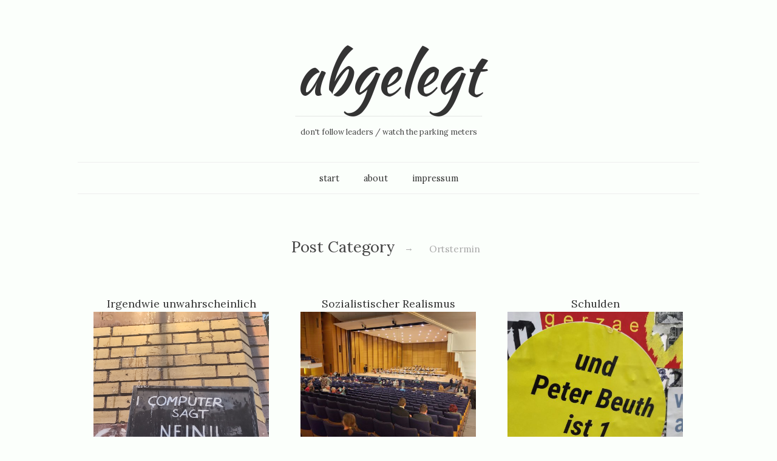

--- FILE ---
content_type: text/html; charset=UTF-8
request_url: https://dakret.de/category/ortstermin/
body_size: 25184
content:
<!doctype html>

<html lang="de" prefix="og: http://ogp.me/ns# fb: http://ogp.me/ns/fb#">
<head>
	<meta charset="UTF-8">

	
	<meta name="viewport" content="width=device-width, initial-scale=1, maximum-scale=1">

			
    <meta http-equiv="X-UA-Compatible" content="IE=edge,chrome=1">
	<title>Ortstermin | abgelegt</title>

    <!--[if lte IE 9]>
        <script src="https://dakret.de/wp-content/themes/read/js/html5shiv.js"></script>
        <script src="https://dakret.de/wp-content/themes/read/js/selectivizr-min.js"></script>
    <![endif]-->

	
	<meta name='robots' content='max-image-preview:large' />
<link rel="alternate" type="application/rss+xml" title="abgelegt &raquo; Feed" href="https://dakret.de/feed/" />
<link rel="alternate" type="application/rss+xml" title="abgelegt &raquo; Kommentar-Feed" href="https://dakret.de/comments/feed/" />
<link rel="alternate" type="application/rss+xml" title="abgelegt &raquo; Ortstermin Kategorie-Feed" href="https://dakret.de/category/ortstermin/feed/" />
<style id='wp-img-auto-sizes-contain-inline-css' type='text/css'>
img:is([sizes=auto i],[sizes^="auto," i]){contain-intrinsic-size:3000px 1500px}
/*# sourceURL=wp-img-auto-sizes-contain-inline-css */
</style>
<style id='wp-emoji-styles-inline-css' type='text/css'>

	img.wp-smiley, img.emoji {
		display: inline !important;
		border: none !important;
		box-shadow: none !important;
		height: 1em !important;
		width: 1em !important;
		margin: 0 0.07em !important;
		vertical-align: -0.1em !important;
		background: none !important;
		padding: 0 !important;
	}
/*# sourceURL=wp-emoji-styles-inline-css */
</style>
<style id='wp-block-library-inline-css' type='text/css'>
:root{--wp-block-synced-color:#7a00df;--wp-block-synced-color--rgb:122,0,223;--wp-bound-block-color:var(--wp-block-synced-color);--wp-editor-canvas-background:#ddd;--wp-admin-theme-color:#007cba;--wp-admin-theme-color--rgb:0,124,186;--wp-admin-theme-color-darker-10:#006ba1;--wp-admin-theme-color-darker-10--rgb:0,107,160.5;--wp-admin-theme-color-darker-20:#005a87;--wp-admin-theme-color-darker-20--rgb:0,90,135;--wp-admin-border-width-focus:2px}@media (min-resolution:192dpi){:root{--wp-admin-border-width-focus:1.5px}}.wp-element-button{cursor:pointer}:root .has-very-light-gray-background-color{background-color:#eee}:root .has-very-dark-gray-background-color{background-color:#313131}:root .has-very-light-gray-color{color:#eee}:root .has-very-dark-gray-color{color:#313131}:root .has-vivid-green-cyan-to-vivid-cyan-blue-gradient-background{background:linear-gradient(135deg,#00d084,#0693e3)}:root .has-purple-crush-gradient-background{background:linear-gradient(135deg,#34e2e4,#4721fb 50%,#ab1dfe)}:root .has-hazy-dawn-gradient-background{background:linear-gradient(135deg,#faaca8,#dad0ec)}:root .has-subdued-olive-gradient-background{background:linear-gradient(135deg,#fafae1,#67a671)}:root .has-atomic-cream-gradient-background{background:linear-gradient(135deg,#fdd79a,#004a59)}:root .has-nightshade-gradient-background{background:linear-gradient(135deg,#330968,#31cdcf)}:root .has-midnight-gradient-background{background:linear-gradient(135deg,#020381,#2874fc)}:root{--wp--preset--font-size--normal:16px;--wp--preset--font-size--huge:42px}.has-regular-font-size{font-size:1em}.has-larger-font-size{font-size:2.625em}.has-normal-font-size{font-size:var(--wp--preset--font-size--normal)}.has-huge-font-size{font-size:var(--wp--preset--font-size--huge)}.has-text-align-center{text-align:center}.has-text-align-left{text-align:left}.has-text-align-right{text-align:right}.has-fit-text{white-space:nowrap!important}#end-resizable-editor-section{display:none}.aligncenter{clear:both}.items-justified-left{justify-content:flex-start}.items-justified-center{justify-content:center}.items-justified-right{justify-content:flex-end}.items-justified-space-between{justify-content:space-between}.screen-reader-text{border:0;clip-path:inset(50%);height:1px;margin:-1px;overflow:hidden;padding:0;position:absolute;width:1px;word-wrap:normal!important}.screen-reader-text:focus{background-color:#ddd;clip-path:none;color:#444;display:block;font-size:1em;height:auto;left:5px;line-height:normal;padding:15px 23px 14px;text-decoration:none;top:5px;width:auto;z-index:100000}html :where(.has-border-color){border-style:solid}html :where([style*=border-top-color]){border-top-style:solid}html :where([style*=border-right-color]){border-right-style:solid}html :where([style*=border-bottom-color]){border-bottom-style:solid}html :where([style*=border-left-color]){border-left-style:solid}html :where([style*=border-width]){border-style:solid}html :where([style*=border-top-width]){border-top-style:solid}html :where([style*=border-right-width]){border-right-style:solid}html :where([style*=border-bottom-width]){border-bottom-style:solid}html :where([style*=border-left-width]){border-left-style:solid}html :where(img[class*=wp-image-]){height:auto;max-width:100%}:where(figure){margin:0 0 1em}html :where(.is-position-sticky){--wp-admin--admin-bar--position-offset:var(--wp-admin--admin-bar--height,0px)}@media screen and (max-width:600px){html :where(.is-position-sticky){--wp-admin--admin-bar--position-offset:0px}}

/*# sourceURL=wp-block-library-inline-css */
</style><style id='wp-block-paragraph-inline-css' type='text/css'>
.is-small-text{font-size:.875em}.is-regular-text{font-size:1em}.is-large-text{font-size:2.25em}.is-larger-text{font-size:3em}.has-drop-cap:not(:focus):first-letter{float:left;font-size:8.4em;font-style:normal;font-weight:100;line-height:.68;margin:.05em .1em 0 0;text-transform:uppercase}body.rtl .has-drop-cap:not(:focus):first-letter{float:none;margin-left:.1em}p.has-drop-cap.has-background{overflow:hidden}:root :where(p.has-background){padding:1.25em 2.375em}:where(p.has-text-color:not(.has-link-color)) a{color:inherit}p.has-text-align-left[style*="writing-mode:vertical-lr"],p.has-text-align-right[style*="writing-mode:vertical-rl"]{rotate:180deg}
/*# sourceURL=https://dakret.de/wp-includes/blocks/paragraph/style.min.css */
</style>
<style id='global-styles-inline-css' type='text/css'>
:root{--wp--preset--aspect-ratio--square: 1;--wp--preset--aspect-ratio--4-3: 4/3;--wp--preset--aspect-ratio--3-4: 3/4;--wp--preset--aspect-ratio--3-2: 3/2;--wp--preset--aspect-ratio--2-3: 2/3;--wp--preset--aspect-ratio--16-9: 16/9;--wp--preset--aspect-ratio--9-16: 9/16;--wp--preset--color--black: #000000;--wp--preset--color--cyan-bluish-gray: #abb8c3;--wp--preset--color--white: #ffffff;--wp--preset--color--pale-pink: #f78da7;--wp--preset--color--vivid-red: #cf2e2e;--wp--preset--color--luminous-vivid-orange: #ff6900;--wp--preset--color--luminous-vivid-amber: #fcb900;--wp--preset--color--light-green-cyan: #7bdcb5;--wp--preset--color--vivid-green-cyan: #00d084;--wp--preset--color--pale-cyan-blue: #8ed1fc;--wp--preset--color--vivid-cyan-blue: #0693e3;--wp--preset--color--vivid-purple: #9b51e0;--wp--preset--gradient--vivid-cyan-blue-to-vivid-purple: linear-gradient(135deg,rgb(6,147,227) 0%,rgb(155,81,224) 100%);--wp--preset--gradient--light-green-cyan-to-vivid-green-cyan: linear-gradient(135deg,rgb(122,220,180) 0%,rgb(0,208,130) 100%);--wp--preset--gradient--luminous-vivid-amber-to-luminous-vivid-orange: linear-gradient(135deg,rgb(252,185,0) 0%,rgb(255,105,0) 100%);--wp--preset--gradient--luminous-vivid-orange-to-vivid-red: linear-gradient(135deg,rgb(255,105,0) 0%,rgb(207,46,46) 100%);--wp--preset--gradient--very-light-gray-to-cyan-bluish-gray: linear-gradient(135deg,rgb(238,238,238) 0%,rgb(169,184,195) 100%);--wp--preset--gradient--cool-to-warm-spectrum: linear-gradient(135deg,rgb(74,234,220) 0%,rgb(151,120,209) 20%,rgb(207,42,186) 40%,rgb(238,44,130) 60%,rgb(251,105,98) 80%,rgb(254,248,76) 100%);--wp--preset--gradient--blush-light-purple: linear-gradient(135deg,rgb(255,206,236) 0%,rgb(152,150,240) 100%);--wp--preset--gradient--blush-bordeaux: linear-gradient(135deg,rgb(254,205,165) 0%,rgb(254,45,45) 50%,rgb(107,0,62) 100%);--wp--preset--gradient--luminous-dusk: linear-gradient(135deg,rgb(255,203,112) 0%,rgb(199,81,192) 50%,rgb(65,88,208) 100%);--wp--preset--gradient--pale-ocean: linear-gradient(135deg,rgb(255,245,203) 0%,rgb(182,227,212) 50%,rgb(51,167,181) 100%);--wp--preset--gradient--electric-grass: linear-gradient(135deg,rgb(202,248,128) 0%,rgb(113,206,126) 100%);--wp--preset--gradient--midnight: linear-gradient(135deg,rgb(2,3,129) 0%,rgb(40,116,252) 100%);--wp--preset--font-size--small: 13px;--wp--preset--font-size--medium: 20px;--wp--preset--font-size--large: 36px;--wp--preset--font-size--x-large: 42px;--wp--preset--spacing--20: 0.44rem;--wp--preset--spacing--30: 0.67rem;--wp--preset--spacing--40: 1rem;--wp--preset--spacing--50: 1.5rem;--wp--preset--spacing--60: 2.25rem;--wp--preset--spacing--70: 3.38rem;--wp--preset--spacing--80: 5.06rem;--wp--preset--shadow--natural: 6px 6px 9px rgba(0, 0, 0, 0.2);--wp--preset--shadow--deep: 12px 12px 50px rgba(0, 0, 0, 0.4);--wp--preset--shadow--sharp: 6px 6px 0px rgba(0, 0, 0, 0.2);--wp--preset--shadow--outlined: 6px 6px 0px -3px rgb(255, 255, 255), 6px 6px rgb(0, 0, 0);--wp--preset--shadow--crisp: 6px 6px 0px rgb(0, 0, 0);}:where(.is-layout-flex){gap: 0.5em;}:where(.is-layout-grid){gap: 0.5em;}body .is-layout-flex{display: flex;}.is-layout-flex{flex-wrap: wrap;align-items: center;}.is-layout-flex > :is(*, div){margin: 0;}body .is-layout-grid{display: grid;}.is-layout-grid > :is(*, div){margin: 0;}:where(.wp-block-columns.is-layout-flex){gap: 2em;}:where(.wp-block-columns.is-layout-grid){gap: 2em;}:where(.wp-block-post-template.is-layout-flex){gap: 1.25em;}:where(.wp-block-post-template.is-layout-grid){gap: 1.25em;}.has-black-color{color: var(--wp--preset--color--black) !important;}.has-cyan-bluish-gray-color{color: var(--wp--preset--color--cyan-bluish-gray) !important;}.has-white-color{color: var(--wp--preset--color--white) !important;}.has-pale-pink-color{color: var(--wp--preset--color--pale-pink) !important;}.has-vivid-red-color{color: var(--wp--preset--color--vivid-red) !important;}.has-luminous-vivid-orange-color{color: var(--wp--preset--color--luminous-vivid-orange) !important;}.has-luminous-vivid-amber-color{color: var(--wp--preset--color--luminous-vivid-amber) !important;}.has-light-green-cyan-color{color: var(--wp--preset--color--light-green-cyan) !important;}.has-vivid-green-cyan-color{color: var(--wp--preset--color--vivid-green-cyan) !important;}.has-pale-cyan-blue-color{color: var(--wp--preset--color--pale-cyan-blue) !important;}.has-vivid-cyan-blue-color{color: var(--wp--preset--color--vivid-cyan-blue) !important;}.has-vivid-purple-color{color: var(--wp--preset--color--vivid-purple) !important;}.has-black-background-color{background-color: var(--wp--preset--color--black) !important;}.has-cyan-bluish-gray-background-color{background-color: var(--wp--preset--color--cyan-bluish-gray) !important;}.has-white-background-color{background-color: var(--wp--preset--color--white) !important;}.has-pale-pink-background-color{background-color: var(--wp--preset--color--pale-pink) !important;}.has-vivid-red-background-color{background-color: var(--wp--preset--color--vivid-red) !important;}.has-luminous-vivid-orange-background-color{background-color: var(--wp--preset--color--luminous-vivid-orange) !important;}.has-luminous-vivid-amber-background-color{background-color: var(--wp--preset--color--luminous-vivid-amber) !important;}.has-light-green-cyan-background-color{background-color: var(--wp--preset--color--light-green-cyan) !important;}.has-vivid-green-cyan-background-color{background-color: var(--wp--preset--color--vivid-green-cyan) !important;}.has-pale-cyan-blue-background-color{background-color: var(--wp--preset--color--pale-cyan-blue) !important;}.has-vivid-cyan-blue-background-color{background-color: var(--wp--preset--color--vivid-cyan-blue) !important;}.has-vivid-purple-background-color{background-color: var(--wp--preset--color--vivid-purple) !important;}.has-black-border-color{border-color: var(--wp--preset--color--black) !important;}.has-cyan-bluish-gray-border-color{border-color: var(--wp--preset--color--cyan-bluish-gray) !important;}.has-white-border-color{border-color: var(--wp--preset--color--white) !important;}.has-pale-pink-border-color{border-color: var(--wp--preset--color--pale-pink) !important;}.has-vivid-red-border-color{border-color: var(--wp--preset--color--vivid-red) !important;}.has-luminous-vivid-orange-border-color{border-color: var(--wp--preset--color--luminous-vivid-orange) !important;}.has-luminous-vivid-amber-border-color{border-color: var(--wp--preset--color--luminous-vivid-amber) !important;}.has-light-green-cyan-border-color{border-color: var(--wp--preset--color--light-green-cyan) !important;}.has-vivid-green-cyan-border-color{border-color: var(--wp--preset--color--vivid-green-cyan) !important;}.has-pale-cyan-blue-border-color{border-color: var(--wp--preset--color--pale-cyan-blue) !important;}.has-vivid-cyan-blue-border-color{border-color: var(--wp--preset--color--vivid-cyan-blue) !important;}.has-vivid-purple-border-color{border-color: var(--wp--preset--color--vivid-purple) !important;}.has-vivid-cyan-blue-to-vivid-purple-gradient-background{background: var(--wp--preset--gradient--vivid-cyan-blue-to-vivid-purple) !important;}.has-light-green-cyan-to-vivid-green-cyan-gradient-background{background: var(--wp--preset--gradient--light-green-cyan-to-vivid-green-cyan) !important;}.has-luminous-vivid-amber-to-luminous-vivid-orange-gradient-background{background: var(--wp--preset--gradient--luminous-vivid-amber-to-luminous-vivid-orange) !important;}.has-luminous-vivid-orange-to-vivid-red-gradient-background{background: var(--wp--preset--gradient--luminous-vivid-orange-to-vivid-red) !important;}.has-very-light-gray-to-cyan-bluish-gray-gradient-background{background: var(--wp--preset--gradient--very-light-gray-to-cyan-bluish-gray) !important;}.has-cool-to-warm-spectrum-gradient-background{background: var(--wp--preset--gradient--cool-to-warm-spectrum) !important;}.has-blush-light-purple-gradient-background{background: var(--wp--preset--gradient--blush-light-purple) !important;}.has-blush-bordeaux-gradient-background{background: var(--wp--preset--gradient--blush-bordeaux) !important;}.has-luminous-dusk-gradient-background{background: var(--wp--preset--gradient--luminous-dusk) !important;}.has-pale-ocean-gradient-background{background: var(--wp--preset--gradient--pale-ocean) !important;}.has-electric-grass-gradient-background{background: var(--wp--preset--gradient--electric-grass) !important;}.has-midnight-gradient-background{background: var(--wp--preset--gradient--midnight) !important;}.has-small-font-size{font-size: var(--wp--preset--font-size--small) !important;}.has-medium-font-size{font-size: var(--wp--preset--font-size--medium) !important;}.has-large-font-size{font-size: var(--wp--preset--font-size--large) !important;}.has-x-large-font-size{font-size: var(--wp--preset--font-size--x-large) !important;}
/*# sourceURL=global-styles-inline-css */
</style>

<style id='classic-theme-styles-inline-css' type='text/css'>
/*! This file is auto-generated */
.wp-block-button__link{color:#fff;background-color:#32373c;border-radius:9999px;box-shadow:none;text-decoration:none;padding:calc(.667em + 2px) calc(1.333em + 2px);font-size:1.125em}.wp-block-file__button{background:#32373c;color:#fff;text-decoration:none}
/*# sourceURL=/wp-includes/css/classic-themes.min.css */
</style>
<link rel='stylesheet' id='print-css' href='https://dakret.de/wp-content/themes/read/css/print.css' type='text/css' media='print' />
<link rel='stylesheet' id='grid-css' href='https://dakret.de/wp-content/themes/read/css/grid.css' type='text/css' media='all' />
<link rel='stylesheet' id='normalize-css' href='https://dakret.de/wp-content/themes/read/css/normalize.css' type='text/css' media='all' />
<link rel='stylesheet' id='font-awesome-css' href='https://dakret.de/wp-content/themes/read/css/font-awesome.css' type='text/css' media='all' />
<link rel='stylesheet' id='google-code-prettify-css' href='https://dakret.de/wp-content/themes/read/js/google-code-prettify/prettify.css' type='text/css' media='all' />
<link rel='stylesheet' id='uniform-css' href='https://dakret.de/wp-content/themes/read/css/uniform.default.css' type='text/css' media='all' />
<link rel='stylesheet' id='flexslider-css' href='https://dakret.de/wp-content/themes/read/css/flexslider.css' type='text/css' media='all' />
<link rel='stylesheet' id='gamma-gallery-css' href='https://dakret.de/wp-content/themes/read/css/gamma-gallery.css' type='text/css' media='all' />
<link rel='stylesheet' id='main-css' href='https://dakret.de/wp-content/themes/read/css/main.css' type='text/css' media='all' />
<link rel='stylesheet' id='fancybox-css' href='https://dakret.de/wp-content/themes/read/css/jquery.fancybox-1.3.4.css' type='text/css' media='all' />
<link rel='stylesheet' id='wp-fix-css' href='https://dakret.de/wp-content/themes/read/css/wp-fix.css' type='text/css' media='all' />
<script type="text/javascript" src="https://dakret.de/wp-includes/js/jquery/jquery.min.js?ver=3.7.1" id="jquery-core-js"></script>
<script type="text/javascript" src="https://dakret.de/wp-includes/js/jquery/jquery-migrate.min.js?ver=3.4.1" id="jquery-migrate-js"></script>
<link rel="https://api.w.org/" href="https://dakret.de/wp-json/" /><link rel="alternate" title="JSON" type="application/json" href="https://dakret.de/wp-json/wp/v2/categories/32" /><link rel="EditURI" type="application/rsd+xml" title="RSD" href="https://dakret.de/xmlrpc.php?rsd" />
<meta name="generator" content="WordPress 6.9" />

<link rel="stylesheet" type="text/css" href="https://dakret.de/wp-content/themes/read/style.css">

		
<link rel="stylesheet" type="text/css" href="//fonts.googleapis.com/css?family=Kaushan Script:300,400,600,700,800,900,300italic,400italic,600italic,700italic,800italic,900italic&subset=latin">
<link rel="stylesheet" type="text/css" href="//fonts.googleapis.com/css?family=Lora:300,400,600,700,800,900,300italic,400italic,600italic,700italic,800italic,900italic&subset=latin">
<link rel="stylesheet" type="text/css" href="//fonts.googleapis.com/css?family=Lora:300,400,600,700,800,900,300italic,400italic,600italic,700italic,800italic,900italic&subset=latin">

<style type="text/css">
a { color: #071bf4; }

a:hover { color: #0accd3; }

.main-navigation ul .current_page_item > a, .main-navigation ul .current-menu-item > a { color: #cc3300; }

h1.site-title, h1.site-title a { font-family: "Kaushan Script", Georgia, serif; }

h1, h2, h3, h4, h5, h6 { font-family: "Lora", Georgia, serif; }

.main-navigation ul li { font-family: "Lora", Georgia, serif; }

</style>
		<style type="text/css">
/* HINTERGRUNDFARBE */ 

body, div.selector {
    background-color: #fbfffb;
}


/* MOBILE NAVIGATION */

div.selector select {
    margin-left: 80px !important;
}

.main-navigation div.selector:before { 
    display: none; 
}


/* BILDUNTERSCHRIFT */

.wp-block-image figcaption {
    margin-top: .1em;
    margin-bottom: 1em;
    font-size: 70%;
    font-style: italic;
    text-align: right;
}


/* COPYRIGHT NOTIZ FOOTER */

.site-footer .site-info {
    font-size: 0.7em;
 }
</style>
<link rel="alternate" type="application/rss+xml" title="RSS" href="https://dakret.de/rsslatest.xml" />
    <!-- START - Open Graph and Twitter Card Tags 3.3.8 -->
     <!-- Facebook Open Graph -->
      <meta property="og:locale" content="de_DE"/>
      <meta property="og:site_name" content="abgelegt"/>
      <meta property="og:title" content="Ortstermin"/>
      <meta property="og:url" content="https://dakret.de/category/ortstermin/"/>
      <meta property="og:type" content="article"/>
      <meta property="og:description" content="don&#039;t follow leaders / watch the parking meters"/>
      <meta property="og:image" content="https://dakret.de/wp-content/uploads/2022/02/img_20220212_18293111960128019341458-scaled-e1645209352375.jpg"/>
      <meta property="og:image:url" content="https://dakret.de/wp-content/uploads/2022/02/img_20220212_18293111960128019341458-scaled-e1645209352375.jpg"/>
      <meta property="og:image:secure_url" content="https://dakret.de/wp-content/uploads/2022/02/img_20220212_18293111960128019341458-scaled-e1645209352375.jpg"/>
     <!-- Google+ / Schema.org -->
     <!-- Twitter Cards -->
      <meta name="twitter:title" content="Ortstermin"/>
      <meta name="twitter:url" content="https://dakret.de/category/ortstermin/"/>
      <meta name="twitter:description" content="don&#039;t follow leaders / watch the parking meters"/>
      <meta name="twitter:image" content="https://dakret.de/wp-content/uploads/2022/02/img_20220212_18293111960128019341458-scaled-e1645209352375.jpg"/>
      <meta name="twitter:card" content="summary_large_image"/>
      <meta name="twitter:site" content="@abgelegt"/>
     <!-- SEO -->
     <!-- Misc. tags -->
     <!-- is_category -->
    <!-- END - Open Graph and Twitter Card Tags 3.3.8 -->
        
    </head>

<body class="archive category category-ortstermin category-32 wp-theme-read">
    <div id="page" class="hfeed site"> 
        <header class="site-header wrapper" role="banner">
			<div class="row">
			    <hgroup>
					<h1 class="site-title">
															<a href="https://dakret.de/" rel="home">abgelegt</a>
													</h1> <!-- .site-title -->
					
					<h2 class="site-description">
						don&#039;t follow leaders / watch the parking meters					</h2> <!-- .site-description -->
			    </hgroup>
				
								
			    <nav id="site-navigation" class="main-navigation" role="navigation">
					<ul id="nav" class="menu-custom"><li id="menu-item-37" class="menu-item menu-item-type-custom menu-item-object-custom menu-item-home menu-item-37"><a href="http://dakret.de/">start</a></li>
<li id="menu-item-38" class="menu-item menu-item-type-post_type menu-item-object-page menu-item-38"><a href="https://dakret.de/about/">about</a></li>
<li id="menu-item-39" class="menu-item menu-item-type-post_type menu-item-object-page menu-item-39"><a href="https://dakret.de/impressum/">impressum</a></li>
</ul>			    </nav> <!-- #site-navigation -->
			</div> <!-- .row -->
        </header> <!-- .site-header -->
		
				
        <section id="main" class="middle wrapper">
			<div class="row row-fluid blog-with-sidebar">
<div id="primary" class="site-content">
	<div id="content" role="main">
		<div class="blog-masonry post-archive">
									<header class="page-header">
							<h1 class="page-title">
								Post Category								
								<span class="on">&#8594;</span>
								
								<span>Ortstermin</span>
							</h1>
						</header>
								
										<article id="post-455" class="clearfix post-455 post type-post status-publish format-standard has-post-thumbnail hentry category-ortstermin tag-antifa tag-politik">
								<header class="entry-header">
									<h1 class="entry-title">
																				<a  href="https://dakret.de/irgendwie-unwahrscheinlich/" rel="bookmark">Irgendwie unwahrscheinlich</a>
									</h1>
								</header>
								
								<footer class="entry-meta">
									<span class="post-category">
										posted in <a href="https://dakret.de/category/ortstermin/" rel="category tag">Ortstermin</a>									</span>
									<span class="post-date">
										on										
										<a href="https://dakret.de/irgendwie-unwahrscheinlich/" title="22:27" rel="bookmark">
											<time class="entry-date" datetime="2025-06-02T22:27:11+02:00">
												2. Juni 2025											</time>
										</a>
									</span>
									<span class="by-author">
										by										
										<span class="author vcard">
											<a class="url fn n" href="https://dakret.de/author/dakret/" title="View all posts by " rel="author">
												dakret											</a>
										</span>
									</span>
																										</footer>
								
																			<div class="featured-image">
												<a href="https://dakret.de/irgendwie-unwahrscheinlich/">
													<img width="500" height="692" src="https://dakret.de/wp-content/uploads/2025/06/computer_nein_rassimus-500x692.png" class="attachment-pixelwars__image_size_1 size-pixelwars__image_size_1 wp-post-image" alt="Klinkerwand, darauf ein Schild, auf dem steht &quot;Computer sagt nein!! zu Rassismus&quot;" decoding="async" fetchpriority="high" srcset="https://dakret.de/wp-content/uploads/2025/06/computer_nein_rassimus-500x692.png 500w, https://dakret.de/wp-content/uploads/2025/06/computer_nein_rassimus-217x300.png 217w, https://dakret.de/wp-content/uploads/2025/06/computer_nein_rassimus-740x1024.png 740w, https://dakret.de/wp-content/uploads/2025/06/computer_nein_rassimus-768x1063.png 768w, https://dakret.de/wp-content/uploads/2025/06/computer_nein_rassimus-1110x1536.png 1110w, https://dakret.de/wp-content/uploads/2025/06/computer_nein_rassimus-1480x2048.png 1480w, https://dakret.de/wp-content/uploads/2025/06/computer_nein_rassimus-150x208.png 150w, https://dakret.de/wp-content/uploads/2025/06/computer_nein_rassimus-1200x1661.png 1200w, https://dakret.de/wp-content/uploads/2025/06/computer_nein_rassimus-400x554.png 400w, https://dakret.de/wp-content/uploads/2025/06/computer_nein_rassimus-800x1107.png 800w, https://dakret.de/wp-content/uploads/2025/06/computer_nein_rassimus-200x277.png 200w, https://dakret.de/wp-content/uploads/2025/06/computer_nein_rassimus-scaled.png 1850w" sizes="(max-width: 500px) 100vw, 500px" />												</a>
											</div>
																		
								<div class="entry-content clearfix">
									
<p>„Angesichts des inflationären Gebrauchs des Wortes »faschistisch» täte eine genaue Bestimmung schon not.“ – schrieb Franz Fühmann Anfang der 1970er und seitdem ist die Lage nicht besser geworden. Sowohl die mit der Inflation, als auch die mit der Tatsache an sich. Also bin ich in der vergangenen Woche zur Weiterbildung ins Literaturforum gegangen. „Faschismus – erleben wir ein Comeback?“ hieß die Veranstaltung. Sie kann, abzüglich der durchaus ganz interessanten Fragerunde, <a href="https://www.youtube.com/watch?v=v00ZgFm-hGg">auf Youtube</a> (leider keine konzernfreie Option gefunden) nachgeschaut werden.</p>



<p>Was ich sehr interessant und anregend fand, war das allgemeine Unbehagen mit dem F-Wort selbst, bei gleichzeitiger Anerkenntnis, dass die bisherigen Versuche, den Pudding an die Wand zu nageln nicht hinreichen. Rechtspopulismus ist als beschreibende Vokabel doch etwas abgegriffen und unscharf. Der vielleicht entscheidende Satz fällt gleich am Anfang von Mario Candeias: „Wir haben Faschisten, jede Menge, aber keinen Faschismus.“ Alle Versuche, danach zu einer Einigung zu kommen, wann denn nun wirklich vom ordentlichen F. gesprochen werden kann, müssen zwangsläufig dahinter zurückfallen.</p>



<p>Denn spätestens, wenn wir der validen und gut begründeten Position folgen, welche die organisiert ausgeübte massenhafte und auch tödliche Gewalt und im Kern dann staatsterroristische Herrschaftsausübung als notwendige Bedingungen bezeichnet, spätestens dann kann Faschismus eigentlich nur ex-post, gewissermaßen aus dem Massengrab heraus als solcher benannt werden. Aber er ist eben als Idee, als Möglichkeit vorher präsent, wenn auch manchmal nur als unterschwellige Drohung. Auf jeden Fall aber sind seine Träger, die Faschisten, da. Wie die Teilnehmer*innen dieser Runde im Brechthaus in konstruktiver Diskussion mit dieser Spannung umgehen, fand ich wie gesagt sehr anregend.</p>



<p>Es gibt in dem Gespräch mehrfach Momente, wo die Vortragenden beinahe etwas lachen müssen. Ich will da nichts unterstellen, aber ich hatte schon den Eindruck, dass es dieses leicht peinlich berührte, ausweichende Lachen ist, das einen gewissen Unglauben verrät. Mindestens einmal wird es auch genauso ausgesprochen, dass bestimmte Sorgen (Stichwort: „Flucht“) irgendwie übertrieben wirken. Ich bin weiterhin der Überzeugung, dass dieser Unglauben zwar nachvollziehbar, aber völlig fehl am Platz ist. Glaubt eurem Gefühl!</p>



<p>Es ist zwar richtig, dass derzeit keine bewaffnete SA durch die Straßen marschiert. Aber erstens wird an diversen Minderheiten, allen voran Geflüchteten, von den zuständigen staatlichen Stellen die gewaltförmige Entrechtung bereits fleißig eingeübt. Zweitens gibt es keine Empirie, die mich davon überzeugt, dass es nicht eine gefährlich große Gewaltbereitschaft in der deutschen Bevölkerung gegen die als feindlich markierten Gruppen gibt. Da gibt es eventuell ein nicht zu unterschätzendes kurzfristig aktivierbares Potential. Es bleibt dabei: Dieser Unglauben, den man gehässigerweise Naivität nennen kann, der aber in Wirklichkeit Ausdruck tiefer Menschlichkeit ist, munitioniert den F. leider zusätzlich auf. Denn die unmittelbare Bereitschaft zum voraussetzungslosen Einsatz brutaler Gewalt ist sein entscheidender taktischer Vorteil.</p>



<p>„Wir haben Faschisten, jede Menge“ – der Satz kann an dieser Stelle enden, denn alles was danach zu sagen wäre, ist eine Frage des Datums, und wird dann rückblickend von Historiker*innen diskutiert werden.</p>



<p>Tatsächlich ist das ja das eigenartige mit dem F., dass er keine kohärente Ideologie ist. Er ist ein opportunistisches Mosaik, sehr in der Situation aufgehend. Wie ein ständiges A/B-Testen läuft das ab. Womit komme ich durch, wo gibt es Hemmnisse? Wie lassen die sich umgehen? Deshalb ist der Antifaschismus ja so wichtig. Er ist die Grenzziehung, die Antwort bereits auf den Test, die Antwort auf den Faschisten, bevor es zum Faschismus kommt. Eine Aufgabe bei der die sogenannte bürgerliche Mitte bekanntermaßen ständig versagt.</p>



<p>Die Faschisten ohne Faschismus sind ja nebenbei auch ein invertiertes Echo jenes historischen („Hitler war’s, nicht ich.“) Faschismus ohne Faschisten. Beides aber ist irgendwie unwahrscheinlich. Und das sollte uns mit Blick auf die nähere Zukunft doch ein wenig beunruhigen, denke ich.</p>



<p>Fühmann nörgelte übrigens nicht nur, sondern machte auch einen Versuch, die Begrifflichkeit etwas einzugrenzen und weil er es so schön knapp zusammenfasste, zitiert es sich besser als Eco, der durchaus ähnliche Punkte aufführt: „Gemeinsam im Ideologischen scheint mir bei allen Spielarten [des Faschismus] jüngster Vergangenheit und Gegenwart: elitäre Massenverachtung bei gleichzeitiger Sehnsucht nach dem Aufgehn im Anonymen (»Magie der Viererreihe»); militanter Nationalismus bei gleichzeitigem Bemühn, eine Internationalität herzustellen; starres Schwarz-Weiß-Denken; Verherrlichung des Brutalen, Grausamen, Blutigen, Vorgesellschaftlichen bei gleichzeitiger Faszination durch Technisch-Industrielles; Verlangen nach Militarisierung des gesamten gesellschaftlichen, ja persönlichen, ja privaten Lebens bei gleichzeitiger Bejahung des anarchischen Kampfs aller gegen alle; Denunziation von Vernunft, Gewissen und Bewußtsein; Führerprinzip; Demagogie; Fanatismus; extremer Antikommunismus – und eben dies alles zusammen, nicht isoliert“ <em>(„22 Tage oder die Hälfte des Lebens“, Rostock 1973, Seite 84)</em></p>



<p><em>oben im Bild: Hört auf Computer!</em></p>



<p>&#8211;> nichts mehr verpassen: <a href="https://buttondown.com/abgelegt">Newsletter abonnieren</a></p>
									
																	</div>
							</article>
													<article id="post-429" class="clearfix post-429 post type-post status-publish format-standard has-post-thumbnail hentry category-ortstermin tag-musik tag-sensibilitaet">
								<header class="entry-header">
									<h1 class="entry-title">
																				<a  href="https://dakret.de/sozialistischer-realismus/" rel="bookmark">Sozialistischer Realismus</a>
									</h1>
								</header>
								
								<footer class="entry-meta">
									<span class="post-category">
										posted in <a href="https://dakret.de/category/ortstermin/" rel="category tag">Ortstermin</a>									</span>
									<span class="post-date">
										on										
										<a href="https://dakret.de/sozialistischer-realismus/" title="1:45" rel="bookmark">
											<time class="entry-date" datetime="2025-04-08T01:45:41+02:00">
												8. April 2025											</time>
										</a>
									</span>
									<span class="by-author">
										by										
										<span class="author vcard">
											<a class="url fn n" href="https://dakret.de/author/dakret/" title="View all posts by " rel="author">
												dakret											</a>
										</span>
									</span>
																										</footer>
								
																			<div class="featured-image">
												<a href="https://dakret.de/sozialistischer-realismus/">
													<img width="500" height="375" src="https://dakret.de/wp-content/uploads/2025/04/IMG_20250322_182245-500x375.jpg" class="attachment-pixelwars__image_size_1 size-pixelwars__image_size_1 wp-post-image" alt="Blick in einen Konzertsaal. vereinzelt sitzen Menschen in den langen Sitzreihen, auf der Bühne stehen die Stühle eines Sinfonieorchesters." decoding="async" srcset="https://dakret.de/wp-content/uploads/2025/04/IMG_20250322_182245-500x375.jpg 500w, https://dakret.de/wp-content/uploads/2025/04/IMG_20250322_182245-300x225.jpg 300w, https://dakret.de/wp-content/uploads/2025/04/IMG_20250322_182245-1024x768.jpg 1024w, https://dakret.de/wp-content/uploads/2025/04/IMG_20250322_182245-768x576.jpg 768w, https://dakret.de/wp-content/uploads/2025/04/IMG_20250322_182245-1536x1152.jpg 1536w, https://dakret.de/wp-content/uploads/2025/04/IMG_20250322_182245-2048x1536.jpg 2048w, https://dakret.de/wp-content/uploads/2025/04/IMG_20250322_182245-150x113.jpg 150w, https://dakret.de/wp-content/uploads/2025/04/IMG_20250322_182245-1200x900.jpg 1200w, https://dakret.de/wp-content/uploads/2025/04/IMG_20250322_182245-400x300.jpg 400w, https://dakret.de/wp-content/uploads/2025/04/IMG_20250322_182245-800x600.jpg 800w, https://dakret.de/wp-content/uploads/2025/04/IMG_20250322_182245-200x150.jpg 200w" sizes="(max-width: 500px) 100vw, 500px" />												</a>
											</div>
																		
								<div class="entry-content clearfix">
									
<p>Chemnitz ist keine sonderlich schöne Stadt. Das „sächsische Manchester“ muss ja schon in seiner Blütezeit mehr nach Industriearbeit, denn nach Lustwandelei ausgesehen haben und das soll jetzt keine unberufene Romantisierung proletarischer Lebenswelten einleiten. Grönemeyer mochte, wie wir wissen, sein Bochum ganz besonders „vor Arbeit ganz grau“. So warm sind meine Gefühle hier nicht, auch wenn Chemnitz ein Ort meiner Kindheit ist, wahrscheinlich aber kein entschieden prägender.</p>



<p>Meine Erinnerung ist die an eine Brache in der Mitte der Stadt. Das war eine auch in den 1980ern noch unübersehbare Kriegswunde, die nach der Wiedervereinigung denkbar hässlich überbaut wurde durch ein riesiges Parkhaus nebst Einkaufzentrum. Der früher etwas verloren herumstehende, von der fast völligen Zerstörung der Stadt im Zweiten Weltkrieg verschont gebliebene Rote Turm, ist nun zweiseitig von höher aufragenden Wänden der neu erbauten Shopping-Mall umschlossen.</p>



<p>Stehen geblieben nach 1990 ist noch der zentrale Bau aus der DDR, der Stadhallenkomplex und gegenüber der Nischel, wie die Einheimischen den riesigen kupfernen Kopf des zwischenzeitlichen Namenspatrons der Stadt, Karl Marx, auch schon in meiner Kindheit nannten. Die Stadthalle zeigt derweil außen wie innen recht kühne Modernität. Ganz schön monumental, aber durchaus einladend dabei. Das rötliche, aus der Gegend stammende Gestein der Verkleidungen (für Geologieinteressierte: <a href="https://de.wikipedia.org/wiki/Rochlitzer_Porphyr">Rochlitzer Porphyr</a>) gibt einen freundlichen rötlichen Grundton. In und um den Bau finden sich einige Kunstwerke, die auch in meinen Schulbüchern besprochen wurden. Das vielleicht bekanntest davon ist <a href="https://www.stadtbibliothek-chemnitz.de/skulpturen/pmwiki.php?n=Main.UndSieBewegtSichDoch">Fritz Cremers Galilei</a>.</p>



<p><br>Bockwurstgeruch begrüßte mich im Foyer, als ich nach einem langen und sehr lehrreichen Tag bei den <a href="https://media.ccc.de/c/clt25">Chemnitzer Linuxtagen </a>zum Kulturprogramm mit der Familie eilte: Konzert des Sächsischen Sinfonieorchesters Chemnitz e.V. Für mich war das eine Premiere, hatte ich bis zu diesem Abend doch noch kein Amateurorchester spielen hören. Das Programm: Gassenhauer. Rossinis Tell-Ouvertüre (die ganze, nicht nur der Schunkelteil am Ende) rummste ordentlich, dann Klavierkonzert Nr. 1 von Tschaikowsky. Das getragen vor allem von der zugebuchten Solistin. Dann Pause und etwas Angst vor Beethoven 5 im zweiten Teil des Konzerts.</p>



<p>Tatsächlich war der Kopfsatz recht breiig dahingemetzelt, aber irgendwie wurde es ab dem zweiten dann doch besser. Mit drittem und viertem Satz schien das Zusammenspiel dann schließlich wieder erbaulich zu sein. Und während der ganzen Zeit und noch lange danach versuchte ich zu verstehen, warum. Offenbar habe ich da eine kognitive Dissonanz. Beethoven, die Sinfonien zumal, ist nichts für Amateure? Dabei sollte ich genau das doch großartig finden, was ich da gesehen habe, den Zugang zur hohen Kunst vorbei an Geniekult und Perfektionismus.</p>



<p>Schon während des Konzerts der Gedanke, dass die auf der Bühne den Beethoven erleben, wie ich es gar nicht könnte. Nicht einfach nur konsumieren, selber heranwagen, im Zweifelsfall scheitern. Auf jeden Fall mittendrin. Später dann, weil es mich nicht loslässt, erweitert sich das um die Überlegung, dass Aneignung eben auch delegiert erfolgen kann. Das geschieht aber nur dann überzeugend, wenn die Proxies nahbar sind; mir ebenbürtig.</p>



<p>Wenn das glaubwürdig gelingt, wird Spezialisierung oder Arbeitsteilung vom Trennenden zum Verbindenden. Die da oben sitzen, tun das nicht, weil sie etwas besseres sind, sondern weil sie das Beste unseres Gemeinsamen präsentieren. Dann bin ich nicht mehr einfach nur passives Publikum, sondern Teil der Aufführung. Mag sein, dass das Orchester in der Chemnitzer Stadthalle gar nicht „besser“ wurde im zweiten Satz der 5. Sinfonie. Eventuell habe ich nur einfach besser zugehört. Anders. Teilnehmend. „Wer wohnt schon in Düsseldorf…“ Ja, danke Herbert.</p>



<p><em>im Bild oben: Blick auf die Bühne der Stadthalle Chemnitz</em></p>



<p>–> nichts mehr verpassen: <a href="https://buttondown.com/abgelegt">Newsletter abonnieren</a></p>
									
																	</div>
							</article>
													<article id="post-413" class="clearfix post-413 post type-post status-publish format-standard has-post-thumbnail hentry category-ortstermin tag-antifa tag-film">
								<header class="entry-header">
									<h1 class="entry-title">
																				<a  href="https://dakret.de/schulden/" rel="bookmark">Schulden</a>
									</h1>
								</header>
								
								<footer class="entry-meta">
									<span class="post-category">
										posted in <a href="https://dakret.de/category/ortstermin/" rel="category tag">Ortstermin</a>									</span>
									<span class="post-date">
										on										
										<a href="https://dakret.de/schulden/" title="14:31" rel="bookmark">
											<time class="entry-date" datetime="2025-02-23T14:31:01+01:00">
												23. Februar 2025											</time>
										</a>
									</span>
									<span class="by-author">
										by										
										<span class="author vcard">
											<a class="url fn n" href="https://dakret.de/author/dakret/" title="View all posts by " rel="author">
												dakret											</a>
										</span>
									</span>
																										</footer>
								
																			<div class="featured-image">
												<a href="https://dakret.de/schulden/">
													<img width="500" height="667" src="https://dakret.de/wp-content/uploads/2025/02/IMG_20220930_203447-500x667.jpg" class="attachment-pixelwars__image_size_1 size-pixelwars__image_size_1 wp-post-image" alt="Ein runder gelber Aufkleber, auf dem steht: &quot;und Peter Beuth ist 1 Schwein.&quot;" decoding="async" srcset="https://dakret.de/wp-content/uploads/2025/02/IMG_20220930_203447-500x667.jpg 500w, https://dakret.de/wp-content/uploads/2025/02/IMG_20220930_203447-225x300.jpg 225w, https://dakret.de/wp-content/uploads/2025/02/IMG_20220930_203447-768x1024.jpg 768w, https://dakret.de/wp-content/uploads/2025/02/IMG_20220930_203447-1152x1536.jpg 1152w, https://dakret.de/wp-content/uploads/2025/02/IMG_20220930_203447-1536x2048.jpg 1536w, https://dakret.de/wp-content/uploads/2025/02/IMG_20220930_203447-150x200.jpg 150w, https://dakret.de/wp-content/uploads/2025/02/IMG_20220930_203447-1200x1600.jpg 1200w, https://dakret.de/wp-content/uploads/2025/02/IMG_20220930_203447-400x533.jpg 400w, https://dakret.de/wp-content/uploads/2025/02/IMG_20220930_203447-800x1067.jpg 800w, https://dakret.de/wp-content/uploads/2025/02/IMG_20220930_203447-200x267.jpg 200w, https://dakret.de/wp-content/uploads/2025/02/IMG_20220930_203447-scaled.jpg 1920w" sizes="(max-width: 500px) 100vw, 500px" />												</a>
											</div>
																		
								<div class="entry-content clearfix">
									
<p>Auf der Berlinale den Film <a href="https://www.berlinale.de/de/2025/programm/202504008.html">&#8222;Die Möllner Briefe&#8220;</a> gesehen. Es geht dabei um die Geschichte von hunderten Beileids- und Solidaritätsbekundungen für die Opfer und Hinterbliebenen der <a href="https://de.wikipedia.org/wiki/Mordanschlag_von_M%C3%B6lln">Anschläge vom 23. November 1992</a>. Mehr als 27 Jahre lagen die Briefe bei der Stadt Mölln und nur durch einen Zufall erfuhr die Familie Arslan von deren Existenz. Der Film begleitet vor allem Ibrahim Arslan, der als 7-jähriger von seiner Großmutter Bahide Arslan in ein nasses Handtuch gewickelt unter dem Küchentisch überlebte, dabei, wie er ausgewählte Absender*innen besucht, wie er die Verbindung hält zu den Familien die im Haus Ratzburger Straße ihre Existenzen und Wohnungen verloren hatten und wie er mit der Ignoranz deutscher Behörden umzugehen gelernt hat.</p>



<p>Zu sehen, wie präsent das Trauma mehr als 30 Jahre nach dem Verbrechen für die Familie ist, für die überlebenden Geschwister, die Mutter &#8211; das ist kein einfacher Stoff. Der Film ist dabei nicht voyeristisch, vermeidet auch die Ästhetisierung des Leids. Aber er ist schon sehr dicht dran.</p>



<p>***</p>



<p>Ebenfalls mit den Hinterbliebenen rechtsextrem motivierter Morde beschäftigt sich <a href="https://www.berlinale.de/de/2025/programm/202509513.html">&#8222;Das deutsche Volk&#8220;</a>, der auch auf der Berlinale Premiere hatte. Darin gibt es eine Szene, in der Emiş Gürbüz, Mutter des am 19. Februar 2020 ermordeten Sedat Gürbüz, während einer ermüdenden Diskussionen mit Offiziellen aus Hanau, irgendwann abwinkend meint, dass man die Stadt ja vergessen könne. Daraus strickt einer der Verantwortlichen ihr gegenüber den Vorwurf, sie hätte gesagt, dass sie Hanau hasse, wie sie ja auch Deutschland hasse.</p>



<p>***</p>



<p>&#8222;Sie müssen doch auch sehen…&#8220;</p>



<p>***</p>



<p>&#8222;… auch nicht einfach für uns …&#8220;</p>



<p>***</p>



<p><em>Als das in Hanau passiert ist, hat mich die Stadt Hanau angerufen und gesagt: »Wie können wir denn solidarisch und respektvoll mit den Betroffenen in Hanau eine Gedenkveranstaltung organisieren?« Ich habe gesagt: »Wieso fragen Sie da nicht die Betroffenen aus Hanau?«</em>  <a href="https://www.akweb.de/gesellschaft/moell-brandanschlag-gedenken-auf-der-suche-nach-gerechtigkeit/">Ibrahim Arslan im Interview mit ak</a>, 15.11.2022</p>



<p>***</p>



<p>Die <a href="https://taz.de/!6071189/">taz berichtet</a>, dass die Hanauer Stadtregierung unzufrieden mit der Führung der Hinterbliebenen, insbesondere von Emiş Gürbüz, sei. Die hatte auf der diesjährigen Gedenkveranstaltung die Kritik an der Stadt Hanau erneuert. Außerdem soll sie auf der Premiere von &#8222;Das deutsche Volk&#8220; gesagt haben, sie hasse Deutschland, Hanau und den Hanauer Oberbürgermeister.</p>



<p>***</p>



<p>&#8222;…bei allem Verständnis für die Trauer…&#8220;</p>



<p>***</p>



<p>Ibrahim Arslan hat über die Jahre wiederholt darauf bestanden, dass im Zentrum der Erinnerung  an Mölln die Opfer und deren Angehörige stehen müssten, dass sie nicht Statisten einer offiziellen Inszenierung sein könnten. (siehe auch: <a href="https://de.wikipedia.org/wiki/M%C3%B6llner_Rede_im_Exil">Möllner Rede im Exil</a>)</p>



<p>***</p>



<p><em>Die [Hanauer] SPD-Fraktionsvorsitzende Ute Schwarzenberger erklärte zudem, sie wünsche „Frau Gürbüz die Kraft, ihren Hass zu überwinden, um sich künftig respektvoll zu äußern“.</em>  <a href="https://taz.de/!6071189/">aus dem taz-Beitrag</a>.</p>



<p>***</p>



<p>Respekt</p>



<p>***</p>



<p>Teil der Ausstellung &#8222;Three Doors&#8220;, 2022 im Frankfurter Kunstverein, die sich unter anderem mit den rassistischen Morden von Hanau befasste, der unmittelbaren Verantwortung von Polizei und Stadt, den Ermittlungsfehlern und Nachlässigkeiten, den Folgen des alltäglichen Rassimus, waren Videostatements der Hinterbliebenen im <a href="https://www.fkv.de/raum-der-initiative-19-februar-hanau/">Raum der Initative 19. Februar Hanau</a>. Emiş Gürbüz sagt dort: &#8222;Ich will mein Kind zurück.&#8220; Das darf die Mutter wohl. Trauern. Der Satz davor ist es, der ausdrückt, was so viele nicht hören wollen: &#8222;Deutschland schuldet mir ein Leben.&#8220;</p>



<p></p>



<p><em>im Bild oben: Aufkleber, so gesehen 2022 in Frankfurt/Main. Peter Beuth war von 2014-2024 hessischer Innenminister.</em></p>



<p>&#8211;&gt; nichts mehr verpassen: <a href="https://buttondown.com/abgelegt">Newsletter abonnieren</a></p>
									
																	</div>
							</article>
													<article id="post-409" class="clearfix post-409 post type-post status-publish format-standard has-post-thumbnail hentry category-ortstermin tag-erinnerung tag-film tag-identitaetspolitik tag-queer">
								<header class="entry-header">
									<h1 class="entry-title">
																				<a  href="https://dakret.de/smalltown-croatia/" rel="bookmark">Smalltown Croatia</a>
									</h1>
								</header>
								
								<footer class="entry-meta">
									<span class="post-category">
										posted in <a href="https://dakret.de/category/ortstermin/" rel="category tag">Ortstermin</a>									</span>
									<span class="post-date">
										on										
										<a href="https://dakret.de/smalltown-croatia/" title="21:39" rel="bookmark">
											<time class="entry-date" datetime="2025-02-17T21:39:22+01:00">
												17. Februar 2025											</time>
										</a>
									</span>
									<span class="by-author">
										by										
										<span class="author vcard">
											<a class="url fn n" href="https://dakret.de/author/dakret/" title="View all posts by " rel="author">
												dakret											</a>
										</span>
									</span>
																										</footer>
								
																			<div class="featured-image">
												<a href="https://dakret.de/smalltown-croatia/">
													<img width="500" height="667" src="https://dakret.de/wp-content/uploads/2025/02/IMG_20250211_155750-1-500x667.jpg" class="attachment-pixelwars__image_size_1 size-pixelwars__image_size_1 wp-post-image" alt="Wandbild, auf dem Amazon-Gründer Bezos als Borg, also einer der besonders gefährlichen Gegner der Enterprise in Start Trek TNG, dargestellt ist. Darüber steht &quot;Gentrificator&quot; geschrieben." decoding="async" loading="lazy" srcset="https://dakret.de/wp-content/uploads/2025/02/IMG_20250211_155750-1-500x667.jpg 500w, https://dakret.de/wp-content/uploads/2025/02/IMG_20250211_155750-1-225x300.jpg 225w, https://dakret.de/wp-content/uploads/2025/02/IMG_20250211_155750-1-768x1024.jpg 768w, https://dakret.de/wp-content/uploads/2025/02/IMG_20250211_155750-1-1152x1536.jpg 1152w, https://dakret.de/wp-content/uploads/2025/02/IMG_20250211_155750-1-1536x2048.jpg 1536w, https://dakret.de/wp-content/uploads/2025/02/IMG_20250211_155750-1-150x200.jpg 150w, https://dakret.de/wp-content/uploads/2025/02/IMG_20250211_155750-1-1200x1600.jpg 1200w, https://dakret.de/wp-content/uploads/2025/02/IMG_20250211_155750-1-400x533.jpg 400w, https://dakret.de/wp-content/uploads/2025/02/IMG_20250211_155750-1-800x1067.jpg 800w, https://dakret.de/wp-content/uploads/2025/02/IMG_20250211_155750-1-200x267.jpg 200w, https://dakret.de/wp-content/uploads/2025/02/IMG_20250211_155750-1-scaled.jpg 1920w" sizes="auto, (max-width: 500px) 100vw, 500px" />												</a>
											</div>
																		
								<div class="entry-content clearfix">
									
<p>Keine Texte mehr, keine Threads. &#8222;Einfach nur eine unzusammenhängende Abfolge einzelner Seufzer, Schreie und Tobsuchtsanfälle.&#8220; So ist es mir in einem frustrierten Moment die Tage <a target="_blank" rel="noreferrer noopener" href="https://mastodon.social/@abgelegt/113981298014958018">rausgerutscht</a>. Was soll man auch machen mit dem Trommelfeuer der schlechten Nachrichten. Schnell abgeschossene Meinungen gibt es im Dutzend an jeder Ecke und für eine ausgeruhte <a target="_blank" rel="noreferrer noopener" href="https://buttondown.com/abgelegt/archive/22-unberechenbar/">Motivationsrede</a> habe ich schon vor zwei Wochen viel zu viel Kraft aufgewandt.</p>



<p>Tatsächlich bin ich deshalb nicht unglücklich, grad von den taz-Kolumnen eine kurze Auszeit nehmen zu können. Durchatmen. Dort kriegen die ihre Seiten auch ohne mich voll mit den ganzen Wahl- und Berlinale-Berichten. Und das Filmfestival kann ich auch an dieser Stelle hinzuziehen. Ich wohne ja in der Nähe.</p>



<p><a href="https://www.berlinale.de/de/2025/programm/202503115.html" target="_blank" rel="noreferrer noopener">&#8222;Zečji nasip&#8220;</a>, ein kroatischer Jugendfilm hat es mir angetan. Die Geschichte ist jetzt nichts dramatisch neues. Eine Art &#8222;Smalltown Boy&#8220;, als Film halt. Die Exposition alleine macht in den ersten fünf Minuten völlig unmissverständlich klar, wo wir da sind. Diese furchtbare Männlichkeitsperformance der Dorfjugend muss gar nicht groß vertieft werden. Ein paar Andeutungen und das Gesamtbild kann vom Publikum problemlos vervollständigt werden. Wir leben ja alle auf dem selben Planeten. Zwischendurch fällt es sogar ein bisschen schwer, die Hauptfigur Marko, der wirklich sehr dringend dazugehören will, zu mögen. Aber allein schon seine zärtliche Zuneigung zum jüngeren behinderten Bruder Fićo gibt den Blick auf einen richtigen Menschen frei.</p>



<p>Und dann ist es eben eine Geschichte vom Drama des Andersseins in einer feindseligen Umwelt, von Eltern, die ihre Überforderung hinter grausamer Ablehnung verstecken usw usf. Alles ist sehr traurig &#8211; und sehr gut gespielt. Die Metaphern (Überschwemmung als wachsende Bedrohung, Armdrücken als durchschaubare Maske usw) sind fast ein bisschen zu abgegriffen. Aber an sich ist es auch diese Geschichte. Ich dachte beim schauen irgendwann, dass der Film gut in die 1990er gepasst hätte, als ich ungefähr so alt war, wie die Protagonisten hier.</p>



<p>Ich fühlte mich damals als einer Art Zwischengeneration zugehörig. Die letzte, noch verbunden mit der Zeit von Bronski Beat in der Vergangenheit und die erste, die schon Teil haben durfte an einer Art goldenen, freien Zukunft.</p>



<p>Gewiss, zwischendurch hatte ich gar nicht so selten das Gefühl, dass das Eis recht dünn war. All die Toleranz fühlte sich nicht so hundertprozentig gefestigt an. Dazu war die Gefahr zu nah. Ein wichtiger Autor zur Sache war zum Beispiel Gudmund Vindland (&#8222;Sternschnuppen&#8220;, &#8222;Der Irrläufer&#8220;), der die schwule Emanzipation in &#8222;Chlorwegen&#8220; in den 1970ern zum Thema hatte. Dieses ganze bigotte Pack das er da beschrieb war ja nicht weg. Dort nicht und hier nicht. Aber bald in der absoluten Minderheit. So war zumindest die Hoffnung.</p>



<p>Aber nein. Smalltown ist immer noch genau das. Davon handelt der Film.</p>



<p>Was mir sehr gut gefallen hat, ist, dass er dabei noch mit mehreren Klischees bricht. Es gibt ja immer wieder so pseudolinke Argumentationsketten, wo behauptet wird, dass der Blick auf irgendwelche skurrilen Minderheiten vom Klassenkampf und dergleichen ablenke. Als gäbe es keine queeren Arbeiter*innen oder Prekäre. &#8222;Zečji nasip&#8220; kickt Haupt- und Nebenwidersprüche ganz beiläufig vom Tisch und zeigt den Preis, den alle zahlen für die Performance ihrer Normalität. Die ist nämlich so fragil, dass sie jeder Abweichung, Irritation oder Störung nur mit Hass und Entfernung aus der Gemeinschaft begegnen kann.</p>



<p>Dieses Beharren auf einem Naturzustand, den es mit allen Mitteln zu verteidigen gilt, ist billiges politisches Pulver, das derzeit fassweise verschossen wird. Das vernebelt einerseits tatsächlich die Sicht auf beispielsweise den Klassenkampf. Andererseits werden Menschen dabei getroffen. Schutzlos ausgeliefert. Und deshalb ist so ein Film wie &#8222;Zečji nasip&#8220; leider kein Blick in die traurige Vergangenheit, sondern hochaktuell.</p>



<p><em>oben im Bild: Den Film würde ich mir auch ansehen. Wenn ich nicht schon drin leben tät.</em></p>
									
																	</div>
							</article>
													<article id="post-327" class="clearfix post-327 post type-post status-publish format-standard has-post-thumbnail hentry category-ortstermin tag-berlinensien tag-osten">
								<header class="entry-header">
									<h1 class="entry-title">
																				<a  href="https://dakret.de/baby-erklaer-mir-den-osten/" rel="bookmark">Baby, erklär mir den Osten</a>
									</h1>
								</header>
								
								<footer class="entry-meta">
									<span class="post-category">
										posted in <a href="https://dakret.de/category/ortstermin/" rel="category tag">Ortstermin</a>									</span>
									<span class="post-date">
										on										
										<a href="https://dakret.de/baby-erklaer-mir-den-osten/" title="9:21" rel="bookmark">
											<time class="entry-date" datetime="2024-09-24T09:21:02+02:00">
												24. September 2024											</time>
										</a>
									</span>
									<span class="by-author">
										by										
										<span class="author vcard">
											<a class="url fn n" href="https://dakret.de/author/dakret/" title="View all posts by " rel="author">
												dakret											</a>
										</span>
									</span>
																										</footer>
								
																			<div class="featured-image">
												<a href="https://dakret.de/baby-erklaer-mir-den-osten/">
													<img width="500" height="252" src="https://dakret.de/wp-content/uploads/2024/09/IMG_20240921_082619-scaled-e1727119366951-500x252.jpg" class="attachment-pixelwars__image_size_1 size-pixelwars__image_size_1 wp-post-image" alt="Blick über eine landwirtschaftliche Fläche, eine Wiese, gemäht, darauf zusammengerollt das Heu.Umschlossen ist die Fläche von Bäumen, lichtem Wald. Der Himmel ist strahlend blau." decoding="async" loading="lazy" srcset="https://dakret.de/wp-content/uploads/2024/09/IMG_20240921_082619-scaled-e1727119366951-500x252.jpg 500w, https://dakret.de/wp-content/uploads/2024/09/IMG_20240921_082619-scaled-e1727119366951-300x151.jpg 300w, https://dakret.de/wp-content/uploads/2024/09/IMG_20240921_082619-scaled-e1727119366951-1024x515.jpg 1024w, https://dakret.de/wp-content/uploads/2024/09/IMG_20240921_082619-scaled-e1727119366951-768x386.jpg 768w, https://dakret.de/wp-content/uploads/2024/09/IMG_20240921_082619-scaled-e1727119366951-1536x773.jpg 1536w, https://dakret.de/wp-content/uploads/2024/09/IMG_20240921_082619-scaled-e1727119366951-2048x1030.jpg 2048w, https://dakret.de/wp-content/uploads/2024/09/IMG_20240921_082619-scaled-e1727119366951-150x75.jpg 150w, https://dakret.de/wp-content/uploads/2024/09/IMG_20240921_082619-scaled-e1727119366951-1200x604.jpg 1200w, https://dakret.de/wp-content/uploads/2024/09/IMG_20240921_082619-scaled-e1727119366951-400x201.jpg 400w, https://dakret.de/wp-content/uploads/2024/09/IMG_20240921_082619-scaled-e1727119366951-800x403.jpg 800w, https://dakret.de/wp-content/uploads/2024/09/IMG_20240921_082619-scaled-e1727119366951-200x101.jpg 200w" sizes="auto, (max-width: 500px) 100vw, 500px" />												</a>
											</div>
																		
								<div class="entry-content clearfix">
									
<p>Das Schlimmste an Brandenburg ist doch, dass es keine Pilze gibt. Jedenfalls bisher in diesem Jahr nicht. Dabei hat es geregnet, mehr als genug sogar. Warm ist es ebenfalls. Und doch. Mit feindseliger Kargheit verweigert sich der Forst. Hier und da eine Krause Glucke, ok, eine Spezialität für ganz Spezielle. Aber sonst ist da nichts, was in vergangnen Jahren um diese Zeit dort schoss. Nicht einmal Fliegenpilze für die Optik. Ein paar altersfleckige Boviste hier und da. Klar, auch irgendwie Pilze, aber worüber reden wir hier eigentlich.</p>



<p>So gibt es am Abend also Vollkornspaghetti mit einer Sauce aus Zucchini und Gorgonzola, letzterer erworben in einem Berliner Bioladen. Eine invasive Art gewissermaßen, aber man kann doch nicht ständig Kartoffeln mit Leinölquark essen, nur weil die Zutaten von hier sind.</p>



<p>Wir sind auch invasiv, aber nur minimal. Ossis eben. Die Eingesessenen schütteln trotzdem den Kopf über das etwas unordentliche Gartengrundstück in Ortsrandlage. Zur Beflaggung beim Bäcker sagen wir nichts, freuen uns nur still, dass der Lappen mit dem Ausscheiden der Fußballherrennationalmannschaft gleich wieder abgehängt wurde. Seit bald 10 Jahren vermeiden wir tunlichst die Osterfeuer, Feuerwehrfeste und sonstigen Dorfbums in der näheren Umgebung. Geteiltes Bier würde nur die höfliche Distanz erschweren.</p>



<p>Wir folgen aber der Einladung von Freund*innen zu einem Dorffest eine halbe Autostunde entfernt. Das ist hinreichend Sicherheitsabstand. Strandbad, Feuerwerk und „es sind auch nicht mehr so offene Nazis dabei, wie früher“. Und tatsächlich sind keine auffälligen Tattoos oder Shirts zu sehen. Allerdings auch kein einziger offensichtlich nichtweißer Mensch. Man weiß gar nicht, wen die hier eigentlich abschieben wollen. „Die“. Es ist ganz bequem, diese Armlänge Abstand mit zugehaltener Nase. Keine Sorge, beruht auf Gegenseitigkeit.</p>



<p>Oder denke ich das nur? Ich kann das platte Land, den Osten, nicht erklären. Mir fehlen für Erkenntnis nicht die Worte, sondern schlicht das Interesse an diesen Menschen, zu denen ich doch, zumindest theoretisch, gehöre. Das hilft überhaupt niemandem und ich bin auch nicht stolz drauf. Alles bleibt Klischee, wird es nicht erst in der Beschreibung, in diesem Text, nein, das Geschehen selbst ist schon reines Abziehbild. “Die” kartoffeln so vor sich her. “Wir” bewegen uns dazwischen undercover, gelangweilte Geheimagenten ohne Auftrag.</p>



<p>Bin ich zu lange weg von allem? Oder gerade lange genug?</p>



<p>Es gibt überhaupt keine Brücke zurück (und ich weigere mich entschieden, die Schuld dafür anzunehmen). Der Osten ist das Ding, das nicht verstanden werden will. Wie so ein Fleck auf der Haut, von dem man nicht weiß, ob er gutartig ist oder doch schlimmeres ankündigt. Nein, lieber nicht hinsehen! Oder doch gerade. Krebs, Terror, Apokalypse. Genau wie Kreuzberg, Neukölln oder gleich ganz Berlin als (im Regelfall rassistisch aufgeladene) Chiffre andersherum.</p>



<p>Das Feuerwerk ist ne Wucht, die Bratwurst ok, der DJ scheint Liebeskummer zu haben. Alles könnte schlimmer sein. Irgendwann dröhnt so eine Babytechno-Version von „Sound of Silence“ durch die Dunkelheit über den See.</p>



<p>Boviste. Sonst nichts.</p>



<p><em>oben im Bild: Inzwischen werden Kornkreise sogar als Bausatz zum selber ausrollen verkauft.</em></p>
									
																	</div>
							</article>
													<article id="post-266" class="clearfix post-266 post type-post status-publish format-standard has-post-thumbnail hentry category-ortstermin tag-berlinensien tag-film tag-kapitalismus tag-sensibilitaet">
								<header class="entry-header">
									<h1 class="entry-title">
																				<a  href="https://dakret.de/ohne-ort/" rel="bookmark">Ohne Ort</a>
									</h1>
								</header>
								
								<footer class="entry-meta">
									<span class="post-category">
										posted in <a href="https://dakret.de/category/ortstermin/" rel="category tag">Ortstermin</a>									</span>
									<span class="post-date">
										on										
										<a href="https://dakret.de/ohne-ort/" title="13:24" rel="bookmark">
											<time class="entry-date" datetime="2024-02-24T13:24:53+01:00">
												24. Februar 2024											</time>
										</a>
									</span>
									<span class="by-author">
										by										
										<span class="author vcard">
											<a class="url fn n" href="https://dakret.de/author/dakret/" title="View all posts by " rel="author">
												dakret											</a>
										</span>
									</span>
																										</footer>
								
																			<div class="featured-image">
												<a href="https://dakret.de/ohne-ort/">
													<img width="500" height="252" src="https://dakret.de/wp-content/uploads/2024/02/IMG_20240223_154253-scaled-e1708776957838-500x252.jpg" class="attachment-pixelwars__image_size_1 size-pixelwars__image_size_1 wp-post-image" alt="Blick auf Straßenkreuzung, im Hintegrund das Stahlgerüst einer Brücke." decoding="async" loading="lazy" srcset="https://dakret.de/wp-content/uploads/2024/02/IMG_20240223_154253-scaled-e1708776957838-500x252.jpg 500w, https://dakret.de/wp-content/uploads/2024/02/IMG_20240223_154253-scaled-e1708776957838-300x151.jpg 300w, https://dakret.de/wp-content/uploads/2024/02/IMG_20240223_154253-scaled-e1708776957838-1024x517.jpg 1024w, https://dakret.de/wp-content/uploads/2024/02/IMG_20240223_154253-scaled-e1708776957838-768x388.jpg 768w, https://dakret.de/wp-content/uploads/2024/02/IMG_20240223_154253-scaled-e1708776957838-1536x775.jpg 1536w, https://dakret.de/wp-content/uploads/2024/02/IMG_20240223_154253-scaled-e1708776957838-2048x1034.jpg 2048w, https://dakret.de/wp-content/uploads/2024/02/IMG_20240223_154253-scaled-e1708776957838-150x76.jpg 150w, https://dakret.de/wp-content/uploads/2024/02/IMG_20240223_154253-scaled-e1708776957838-1200x606.jpg 1200w, https://dakret.de/wp-content/uploads/2024/02/IMG_20240223_154253-scaled-e1708776957838-400x202.jpg 400w, https://dakret.de/wp-content/uploads/2024/02/IMG_20240223_154253-scaled-e1708776957838-800x404.jpg 800w, https://dakret.de/wp-content/uploads/2024/02/IMG_20240223_154253-scaled-e1708776957838-200x101.jpg 200w" sizes="auto, (max-width: 500px) 100vw, 500px" />												</a>
											</div>
																		
								<div class="entry-content clearfix">
									
<p>Nachdem ich im vergangenen Jahr <a href="https://dakret.de/vor-der-revolution/">voll crazy gleich drei Berlinale-Filme</a> gesehen hatte, bin ich dieses Mal zur Tradition des Besuchs genau eines Festival-Beitrags zurückgekehrt. Ausgerechnet in diesem furchtbaren Cubix-Block am Alex, wo Freitagmittag die Hardcore-Besucher*innen wie auch Mitarbeiter*innen nur noch Zombie-Charme ausstrahlen. Es wirkt wie der Schichtwechsel einer dystopischen Fabrik, die in halbwegs sterilen Werkstatträumen etwas unbestimmt waffenähnliches produziert. Mit grauen Gesichtern schleppen sie sich durch die charakterlose Architektur in langen Reihen aneinder vorbei. Die einen nach oben (&#8222;Noch ein Film!&#8220;), die andern nach unten. Zwischendrin Unisex-Toiletten. Wokes Pissen in Berlin-Mitte. Wenn das [beliebige Zusammenrottung des abendländischen Kulturkampfes] wüsste&#8230;</p>



<p>Zu sehen gab es <a href="https://www.berlinale.de/de/2024/programm/202408257.html">&#8222;Reifezeit&#8220; in digital restaurierter Fassung</a>. Ein Film, zufällig genauso alt wie ich. Gedreht zumindest in Teilen im Kiez süd-östlich des Bahnhofs Gesundbrunnen. Bis auf ein Straßenschild an der Kreuzung Swinemünder-Ramlerstraße stellt Regisseur <a href="https://www.frankfurter-hefte.de/artikel/die-langen-ferien-des-sohrab-s-saless-2434/">Sohrab Shahid Saless</a> Berlin aber überhaupt nicht aus. Die Mauer ist nur ein paar hundert Meter weit weg. Einmal um die nächste Straßenecke geschaut wäre der Fernsehturm auf der anderen Seite ins Bild gedrängt.</p>



<p>Nein, der Film hat keinen zwingenden Ort, vielleicht nicht einmal eine stark eingegrenzte Zeit. Die findet ohnehin nur als Maß der eintönigen Wiederholung im unlebbaren Leben der Protagonist*innen statt. Mit den Augen eines 9-jährigen Kindes werden die schablonenhaften Erwachsenen in ihrer ganzen Verlorenheit gezeigt. Deren Unfähigkeit, eine Welt zu gestalten, die ihren Nachkommen anderes Leben ermöglicht, wird dabei nicht als Vorwurf formuliert. Sie wird einfach nur als Fakt gezeigt.</p>



<p>Es ist alles ein bisschen wie naturalistisches Theater, aber als Film. Das erste Wort wird nach 20 Minuten gesprochen. Saless verwendet mit statischer Kamera die Treppenhäuser im Wedding, die trostlosen Zimmer, die kühlen Gänge der Schule wirklich wie Theaterkulissen. Licht und Schatten, Treppen hinauf, Treppen hinab. Wenn die Darsteller*innen sich nicht bewegen, bewegt sich auch sonst nichts. Selbst eine S-Bahnfahrt bringt da keine optische Erlösung. Die Fahrt auf einem Fahrrad, immer in einem Kreis, der nicht weiter als eine Toreinfahrt reicht, unterstreicht nur die Enge und Unbeweglichkeit.</p>



<p>Das meiste wird dabei in Andeutungen erzählt. Kleine Handlungen nur, die dieser Welt ihren Rahmen geben. Der Diebstahl einer Schokolade. Das wiederholte Abschminken der Mutter, nach getaner (Sex-)Arbeit. Da muss gar nicht grafisch gezeigt werden, wie schlimm das Geschehen selbst ist. Es wird sichtbar, wie schlimm es wirkt. Das ist alles nicht pädagogisch verpackt, sondern trotz der offensichtlichen Gesellschaftskritik seltsam unvoreingenommen, kindlich fast und insofern ein extrem gelungenes Beispiel für den Einsatz eines so jungen Hauptdarstellers.</p>



<p><em>Bild oben: Die Kreuzung Swinemünder Straße, Ecke Ramlerstraße heute. Im Hintergrund ist die Swinemünder Brücke zu sehen.</em></p>
									
																	</div>
							</article>
													<article id="post-223" class="clearfix post-223 post type-post status-publish format-standard has-post-thumbnail hentry category-ortstermin tag-berlinensien tag-pandemie">
								<header class="entry-header">
									<h1 class="entry-title">
																				<a  href="https://dakret.de/einer-von-euch/" rel="bookmark">Einer von euch</a>
									</h1>
								</header>
								
								<footer class="entry-meta">
									<span class="post-category">
										posted in <a href="https://dakret.de/category/ortstermin/" rel="category tag">Ortstermin</a>									</span>
									<span class="post-date">
										on										
										<a href="https://dakret.de/einer-von-euch/" title="22:41" rel="bookmark">
											<time class="entry-date" datetime="2023-03-13T22:41:54+01:00">
												13. März 2023											</time>
										</a>
									</span>
									<span class="by-author">
										by										
										<span class="author vcard">
											<a class="url fn n" href="https://dakret.de/author/dakret/" title="View all posts by " rel="author">
												dakret											</a>
										</span>
									</span>
																										</footer>
								
																			<div class="featured-image">
												<a href="https://dakret.de/einer-von-euch/">
													<img width="500" height="251" src="https://dakret.de/wp-content/uploads/2023/03/IMG_20230219_141226-scaled-e1678743593484-500x251.jpg" class="attachment-pixelwars__image_size_1 size-pixelwars__image_size_1 wp-post-image" alt="Sonne bricht zwischen Wolken über Bäumen hervor." decoding="async" loading="lazy" srcset="https://dakret.de/wp-content/uploads/2023/03/IMG_20230219_141226-scaled-e1678743593484-500x251.jpg 500w, https://dakret.de/wp-content/uploads/2023/03/IMG_20230219_141226-scaled-e1678743593484-300x151.jpg 300w, https://dakret.de/wp-content/uploads/2023/03/IMG_20230219_141226-scaled-e1678743593484-1024x514.jpg 1024w, https://dakret.de/wp-content/uploads/2023/03/IMG_20230219_141226-scaled-e1678743593484-768x386.jpg 768w, https://dakret.de/wp-content/uploads/2023/03/IMG_20230219_141226-scaled-e1678743593484-1536x772.jpg 1536w, https://dakret.de/wp-content/uploads/2023/03/IMG_20230219_141226-scaled-e1678743593484-2048x1029.jpg 2048w, https://dakret.de/wp-content/uploads/2023/03/IMG_20230219_141226-scaled-e1678743593484-150x75.jpg 150w, https://dakret.de/wp-content/uploads/2023/03/IMG_20230219_141226-scaled-e1678743593484-1200x603.jpg 1200w, https://dakret.de/wp-content/uploads/2023/03/IMG_20230219_141226-scaled-e1678743593484-400x201.jpg 400w, https://dakret.de/wp-content/uploads/2023/03/IMG_20230219_141226-scaled-e1678743593484-800x402.jpg 800w, https://dakret.de/wp-content/uploads/2023/03/IMG_20230219_141226-scaled-e1678743593484-200x100.jpg 200w" sizes="auto, (max-width: 500px) 100vw, 500px" />												</a>
											</div>
																		
								<div class="entry-content clearfix">
									
<p>Die Sonne war draußen heut. Ein bisschen mehr Licht, ein bisschen mehr Wärme – und ich dachte, dass das den Menschen doch eine Freude sein könnte, aber nein, dit is Berlin. Ein Haufen Aggressionen, die überall spürbar nach draußen drängen, sich Luft machen wollen. Gebrüll am Bahnhof, Gezeter im Park; man weiß nicht, was die Leute haben.</p>



<p>Immerhin muss ich das nicht alles hören, die Kopfhörer schirmen ab. Den Typen in der S-Bahn leider nicht sonderlich gut. „Maske runter, du Hurensohn“, brüllt er. Er meint nicht mich, sondern den Anderen im voll besetzten Wagon. Ein Bier in der Hand und auf diese Art wankend, von der man nicht weiß, ist es der Zug oder der Rausch, brüllt er nochmal lauter: „Maske runter, du Hurensohn, wir wollen dein Gesicht sehen.“ Anders als deine Hackfresse. Aber das denke ich nur.</p>



<p>Ein netter Nebeneffekt der Eigenverantwortung ist ja, dass es sich so leicht im Gesicht jener lesen lässt, die alle Masken haben fallen lassen. „Hurensohn“ ist ihnen peinlich. Zu Recht, zu Recht. Denn das ist einer von euch. Aggressiv-aggressiv halt. Nicht so wie ihr – aber irgendwie eben doch. Und das seht ihr in diesem kurzen Moment auch. Ihr seht euch selbst. Ihr seht euch, wie ihr mit einer Flasche Bier in der Hand, dabei so ganz subtil wankend, einfach auf andre scheißt und alle hasst, die euch durch ihre maskierte Existenz daran erinnern.</p>



<p>Eine Bildstörung, nichts weiter.</p>
									
																	</div>
							</article>
								</div>
		
					<nav class="navigation" role="navigation">
				<div class="nav-previous">
					<a href="https://dakret.de/category/ortstermin/page/2/" >&#8592; Older posts</a>				</div>
				
				<div class="nav-next">
									</div>
			</nav>
			</div>
</div>

			</div>
        </section>
		
		
        <footer class="site-footer wrapper" role="contentinfo">
			<div class="row">
				<div id="supplementary" class="row-fluid">
									</div>
				
				<div class="site-info">
					Alle Inhalte unter folgender CC-Lizenz: <a href="https://creativecommons.org/licenses/by-nc-sa/4.0/deed.de">CC BY-NC-SA 4.0 Deed</a> (Namensnennung - Nicht-kommerziell - Weitergabe unter gleichen Bedingungen)				</div>
			</div>
        </footer>
    </div>
	
	
	<script type="speculationrules">
{"prefetch":[{"source":"document","where":{"and":[{"href_matches":"/*"},{"not":{"href_matches":["/wp-*.php","/wp-admin/*","/wp-content/uploads/*","/wp-content/*","/wp-content/plugins/*","/wp-content/themes/read/*","/*\\?(.+)"]}},{"not":{"selector_matches":"a[rel~=\"nofollow\"]"}},{"not":{"selector_matches":".no-prefetch, .no-prefetch a"}}]},"eagerness":"conservative"}]}
</script>
<script type="text/javascript" src="https://dakret.de/wp-content/themes/read/js/detectmobilebrowser.js" id="detectmobilebrowser-js"></script>
<script type="text/javascript" src="https://dakret.de/wp-content/themes/read/js/modernizr.js" id="modernizr-js"></script>
<script type="text/javascript" src="https://dakret.de/wp-includes/js/imagesloaded.min.js?ver=5.0.0" id="imagesloaded-js"></script>
<script type="text/javascript" src="https://dakret.de/wp-content/themes/read/js/jquery.fitvids.js" id="fitvids-js"></script>
<script type="text/javascript" src="https://dakret.de/wp-content/themes/read/js/google-code-prettify/prettify.js" id="google-code-prettify-js"></script>
<script type="text/javascript" src="https://dakret.de/wp-content/themes/read/js/jquery.uniform.min.js" id="uniform-js"></script>
<script type="text/javascript" src="https://dakret.de/wp-content/themes/read/js/jquery.flexslider-min.js" id="flexslider-js"></script>
<script type="text/javascript" src="https://dakret.de/wp-content/themes/read/js/jquery.isotope.min.js" id="isotope-js"></script>
<script type="text/javascript" src="https://dakret.de/wp-content/themes/read/js/jquery.fancybox-1.3.4.pack.js" id="fancybox-js"></script>
<script type="text/javascript" src="https://dakret.de/wp-includes/js/masonry.min.js?ver=4.2.2" id="masonry-js"></script>
<script type="text/javascript" src="https://dakret.de/wp-includes/js/jquery/jquery.masonry.min.js?ver=3.1.2b" id="jquery-masonry-js"></script>
<script type="text/javascript" src="https://dakret.de/wp-content/themes/read/js/jquery.history.js" id="history-js"></script>
<script type="text/javascript" src="https://dakret.de/wp-content/themes/read/js/js-url.min.js" id="js-url-js"></script>
<script type="text/javascript" src="https://dakret.de/wp-content/themes/read/js/jquerypp.custom.js" id="jquerypp-custom-js"></script>
<script type="text/javascript" src="https://dakret.de/wp-content/themes/read/js/gamma.js" id="gamma-js"></script>
<script type="text/javascript" src="https://dakret.de/wp-content/themes/read/js/main.js" id="main-js"></script>
<script type="text/javascript" src="https://dakret.de/wp-content/themes/read/js/jquery.validate.min.js" id="validate-js"></script>
<script type="text/javascript" src="https://dakret.de/wp-content/themes/read/js/send-mail.js" id="send-mail-js"></script>
<script id="wp-emoji-settings" type="application/json">
{"baseUrl":"https://s.w.org/images/core/emoji/17.0.2/72x72/","ext":".png","svgUrl":"https://s.w.org/images/core/emoji/17.0.2/svg/","svgExt":".svg","source":{"concatemoji":"https://dakret.de/wp-includes/js/wp-emoji-release.min.js?ver=6.9"}}
</script>
<script type="module">
/* <![CDATA[ */
/*! This file is auto-generated */
const a=JSON.parse(document.getElementById("wp-emoji-settings").textContent),o=(window._wpemojiSettings=a,"wpEmojiSettingsSupports"),s=["flag","emoji"];function i(e){try{var t={supportTests:e,timestamp:(new Date).valueOf()};sessionStorage.setItem(o,JSON.stringify(t))}catch(e){}}function c(e,t,n){e.clearRect(0,0,e.canvas.width,e.canvas.height),e.fillText(t,0,0);t=new Uint32Array(e.getImageData(0,0,e.canvas.width,e.canvas.height).data);e.clearRect(0,0,e.canvas.width,e.canvas.height),e.fillText(n,0,0);const a=new Uint32Array(e.getImageData(0,0,e.canvas.width,e.canvas.height).data);return t.every((e,t)=>e===a[t])}function p(e,t){e.clearRect(0,0,e.canvas.width,e.canvas.height),e.fillText(t,0,0);var n=e.getImageData(16,16,1,1);for(let e=0;e<n.data.length;e++)if(0!==n.data[e])return!1;return!0}function u(e,t,n,a){switch(t){case"flag":return n(e,"\ud83c\udff3\ufe0f\u200d\u26a7\ufe0f","\ud83c\udff3\ufe0f\u200b\u26a7\ufe0f")?!1:!n(e,"\ud83c\udde8\ud83c\uddf6","\ud83c\udde8\u200b\ud83c\uddf6")&&!n(e,"\ud83c\udff4\udb40\udc67\udb40\udc62\udb40\udc65\udb40\udc6e\udb40\udc67\udb40\udc7f","\ud83c\udff4\u200b\udb40\udc67\u200b\udb40\udc62\u200b\udb40\udc65\u200b\udb40\udc6e\u200b\udb40\udc67\u200b\udb40\udc7f");case"emoji":return!a(e,"\ud83e\u1fac8")}return!1}function f(e,t,n,a){let r;const o=(r="undefined"!=typeof WorkerGlobalScope&&self instanceof WorkerGlobalScope?new OffscreenCanvas(300,150):document.createElement("canvas")).getContext("2d",{willReadFrequently:!0}),s=(o.textBaseline="top",o.font="600 32px Arial",{});return e.forEach(e=>{s[e]=t(o,e,n,a)}),s}function r(e){var t=document.createElement("script");t.src=e,t.defer=!0,document.head.appendChild(t)}a.supports={everything:!0,everythingExceptFlag:!0},new Promise(t=>{let n=function(){try{var e=JSON.parse(sessionStorage.getItem(o));if("object"==typeof e&&"number"==typeof e.timestamp&&(new Date).valueOf()<e.timestamp+604800&&"object"==typeof e.supportTests)return e.supportTests}catch(e){}return null}();if(!n){if("undefined"!=typeof Worker&&"undefined"!=typeof OffscreenCanvas&&"undefined"!=typeof URL&&URL.createObjectURL&&"undefined"!=typeof Blob)try{var e="postMessage("+f.toString()+"("+[JSON.stringify(s),u.toString(),c.toString(),p.toString()].join(",")+"));",a=new Blob([e],{type:"text/javascript"});const r=new Worker(URL.createObjectURL(a),{name:"wpTestEmojiSupports"});return void(r.onmessage=e=>{i(n=e.data),r.terminate(),t(n)})}catch(e){}i(n=f(s,u,c,p))}t(n)}).then(e=>{for(const n in e)a.supports[n]=e[n],a.supports.everything=a.supports.everything&&a.supports[n],"flag"!==n&&(a.supports.everythingExceptFlag=a.supports.everythingExceptFlag&&a.supports[n]);var t;a.supports.everythingExceptFlag=a.supports.everythingExceptFlag&&!a.supports.flag,a.supports.everything||((t=a.source||{}).concatemoji?r(t.concatemoji):t.wpemoji&&t.twemoji&&(r(t.twemoji),r(t.wpemoji)))});
//# sourceURL=https://dakret.de/wp-includes/js/wp-emoji-loader.min.js
/* ]]> */
</script>
</body>
</html>

--- FILE ---
content_type: text/css
request_url: https://dakret.de/wp-content/themes/read/css/wp-fix.css
body_size: 1108
content:
.entry-meta,
.related-posts,
.about-author,
.nav-single,
.comments-area,
.page-links {
	clear: both;
}


.main-navigation ul .current_page_item > a {
	color: #cc3300;
}

.navigation .nav-next {
	float: right;
}


a.loadmore:hover {
	color: #ffffff;
}


.page-links {
	padding: 3em 0;
}

.page-links a {
	padding: 0 .2em;
}


td.label {
	display: block;
	background: #ffffff;
	padding: .8em 2em .6em 0;
}


.single .entry-meta {
	margin-top: 2em;
}


.single-format-aside .entry-content {
	margin-bottom: 5em;
}

.single-format-link .entry-content,
.single-format-status .entry-content,
.single-format-video .entry-content {
	margin-bottom: 3em;
}


.single-gallery .entry-header .share-links {
	margin-left: 0px;
}

.single-gallery .entry-header .share-links > a:hover {
	color: #000000;
}


.portfolio-single .entry-header .share-links {
	margin-left: 0px;
}

.portfolio-single .entry-header .share-links > a:hover {
	color: #000000;
}


.post-password-required label {
	display: inline-block;
}


dd.gallery-caption:before {
	display: none;
}


.attachment img {
	display: block;
	margin-left: auto;
	margin-right: auto;
}


blockquote p {
	margin: 0px;
}


.blog-masonry .page-header {
	width: 100%;
}


.entry-meta .comments-link {
	white-space: nowrap;
}


.share-wrap .fb_iframe_widget > span,
.share-wrap .fb_iframe_widget iframe {
	height: 20px !important;
	width: 78px !important;
}


.wp-video,
.wp-video .wp-video-shortcode {
    width: 100% !important;
}


.widget-area a:hover {
	color:#333;
}


.widget_text .tabs ul li {
	padding-left: 0px;
	margin-bottom: 0px;
}

.widget_text .tabs ul li:before {
	content: "";
}


.site-header .textwidget ul.social {
	margin-top: 0px;
}


.comments-area textarea#comment {
	width: 100%;
}

.comments-area .comment-form-cookies-consent label {
	display: inline;
}


/* ============================================================================= */


/* PLUGIN: Social Feed Gallery */

.widget-area .insta-gallery-feed a.insta-gallery-link:hover {
	border-bottom: 0px;
}


/* ============================================================================= */


/* PLUGIN: Twitter Widget Pro */

.widget_twitter ul li { margin-bottom:3em; padding-top:.4em; max-width:26em; }
.widget_twitter ul li:before { content: "\f099"; font-size:22px; top:-0.2em; }
.widget_twitter ul li span.entry-content { position:relative; display:block; margin-left:2em; padding:1em 1.4em; background:#f7f7f7; }
.widget_twitter ul li span.entry-content:before { content:''; position:absolute; top:0; right:100%; width: 0; height: 0; border-top: 13px solid #e7e7e7; border-left: 15px solid transparent; }
.widget_twitter ul li .time-meta a { float:right; margin-top:.4em; color:#aaa; border-bottom: none; letter-spacing: 0px; }
.widget_twitter ul li .time-meta a:hover { border-bottom: 1px dotted #aaaaaa; }
.widget_twitter .from-meta, .widget_twitter .in-reply-to-meta { display: none; }


/* ============================================================================= */


/* PLUGIN: Dynamic To Top */

#dynamic-to-top {
	background: #272727 !important;
	border: 0 !important;
	
	-webkit-border-radius: 0px !important;
	        border-radius: 0px !important;
	           
	   	    box-shadow: none !important;
	-webkit-box-shadow: none !important;
}

#dynamic-to-top:hover {
	background: #000 !important;
}

